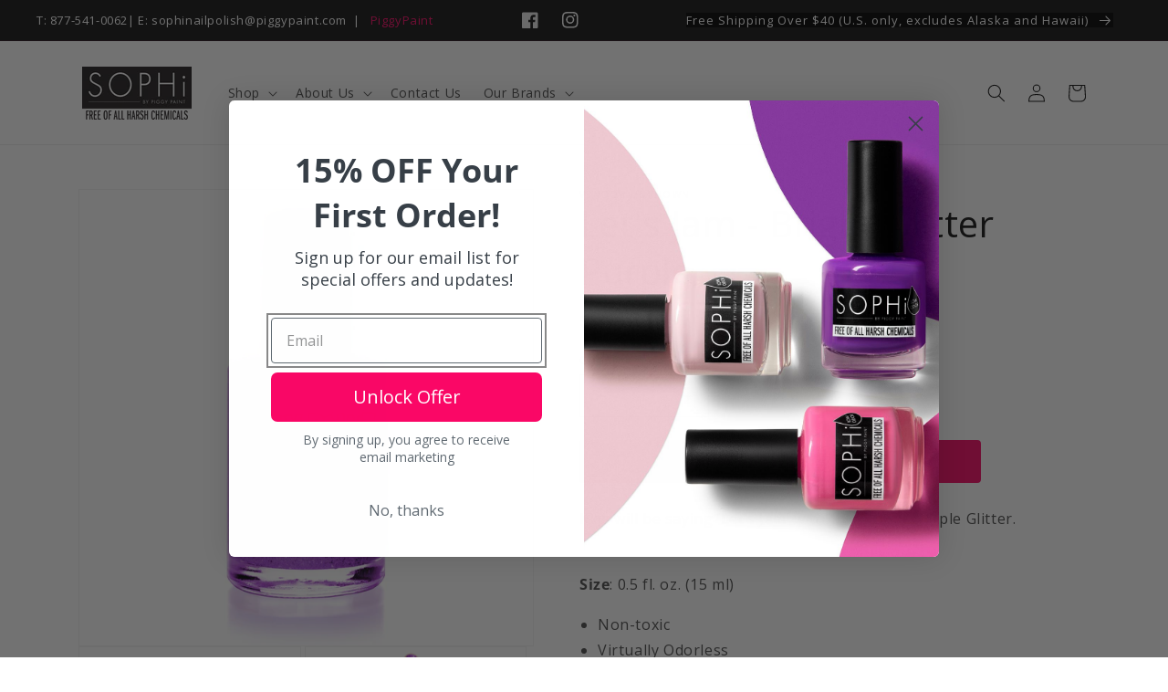

--- FILE ---
content_type: text/css
request_url: https://sophinailpolish.com/cdn/shop/t/7/assets/cavera.css?v=62215475424166961731698340892
body_size: 1070
content:
@media only screen and (min-width: 750px){.h0{font-size:calc(var(--font-heading-scale) * 4.3rem)}}.bestSellers h2.title{text-align:center;font-size:calc(var(--font-heading-scale) * 4rem);padding-bottom:20px}.banner__box{background:transparent}.title--primary{text-align:center}iframe.sophifvid{aspect-ratio:4/3;margin-bottom:-10px;max-height:650px}.footer-block__details-content.rte{text-align:left}.woocommerce-product-details__short-description,.product__description{text-align:left!important}h1.main-page-title,.collection-hero__title{text-align:center}.collection-hero__description{text-align:center;margin:0 auto}.rte{text-align:center}.accordion__content{text-align:left}.link.list-social__link svg{max-width:20px}.announcement-bar__message{background:#000;color:#fff;float:right}.announcement-bar-new{display:flex;justify-content:space-between;flex-wrap:wrap;width:100%;max-width:120rem;margin:0 auto;align-items:center;font-size:13px;color:#fff}.announcement-bar-new a{color:#fff;text-decoration:none;width:auto}.announcement-bar-new a:hover{text-decoration:underline;opacity:.8}.annbar-inner{display:flex;width:auto;flex-wrap:wrap;align-items:center}.banner__heading.h1{color:#fff;font-weight:700;font-size:calc(var(--font-heading-scale) * 6rem);padding:0 20px;border-radius:4px;background:#00000063}@media (max-width:750px){.banner__heading.h1{color:#000;background:transparent}}.banner__text{color:#000;text-transform:uppercase;background:#fffc;padding:5px;border-radius:5px}.banner__text body{color:#fa0765;font-size:2rem}.button{color:#fff}.button--secondary{border:3px solid #FA0765;border-radius:5px;color:#fff;height:60px;transition:.2s ease all;background:#fa0765;opacity:1!important}.button--secondary:hover{color:#fa0765;outline:none;background:#fff!important}.button--secondary:after,.button--secondary:before{display:none}.cart__checkout-button:before,.cart__checkout-button:after{display:none}.cart__checkout-button{color:#fff;text-transform:uppercase;border-radius:4px}.cart__checkout-button:hover{background:#fa0765;color:#fff}.cart-count-bubble{color:#fff}.subscribe-section .rich-text{background:#fa0765;color:#fff}.subscribe-section .rich-text h2.h1{color:#fff}.subscribe-section .button--secondary{color:#fff;border:2px solid #fff;border-radius:4px;transition:.2s ease all}.subscribe-section .button--secondary:hover{background:#fff!important;color:#fa0765!important}.collection__view-all a:before,.collection__view-all a:after,a.button:before,a.button:after{display:none}.collection__view-all a,a.button{color:#fff;text-transform:uppercase;border-radius:4px}.collection__view-all a:hover,a.button:hover{background:#fa0765}.footer-block__details-content{color:#fff;font-size:14px}.footer__newsletter.newsletter-form .field__input{border:1px solid #fff;color:#fff;border-radius:4px;box-shadow:none}.footer__newsletter.newsletter-form .field__label{color:#fff}.footer__newsletter.newsletter-form .field:before,.field:after{display:none}#Subscribe .icon-arrow{color:#fff}.subnews{padding-left:30px}.footer__copyright.caption{font-size:15px}.bx-wrapper{box-shadow:none!important;border-radius:4px;max-width:100vw}.bx-default-pager a{width:8px!important;height:8px!important}.bxsliderwrap{background:#000;padding:30px 60px 60px;max-width:100vw;overflow:hidden}.bxsliderwrap h3{color:#fff;font-size:calc(var(--font-heading-scale) * 4rem);text-align:center;font-weight:300}.bxprodslider{display:flex!important;justify-content:space-around;align-items:center;background:#fff;padding:30px;max-width:1000px;margin:0 auto}.bxdescrip{disply:flex;flex-wrap:wrap;width:auto;max-width:450px;justify-content:center;align-items:center;padding-left:30px}@media (max-width:590px){.bxdescrip{text-align:center;padding:0}}.bxdescrip h4{font-size:3rem;padding-top:0;margin-top:0}.bxdescrip p{color:#000;margin-bottom:30px}.bxdescrip a{background:#000;color:#fff;text-decoration:none;padding:10px 15px;border-radius:4px;margin:20px 0 0;transition:.2s ease all}.bxdescrip a:hover{background:#fa0765}.bx-wrapper .bx-prev{left:10px;background:url(/cdn/shop/files/left.png) no-repeat center center!important}.bx-wrapper .bx-next{right:10px;transform:rotate(180deg);background:url(/cdn/shop/files/left.png) no-repeat center center!important}.bx-pager-item{transform:translateY(-50px)}.aboutpage-desc1{background:#f7ebeb80;padding:60px 0 30px}.aboutpage-desc1 .image-with-text__grid{background:#fff}.aboutpage-desc1 .image-with-text__media{border:none}.aboutpage-desc1 img{position:relative!important;z-index:99;height:auto}.about-prodsec{background:#000;padding:30px 0}.about-visitsec{background:#f7ebeb80;padding:30px 0}.about-visitsec a{background:transparent;border:1px solid #000;opacity:1!important;border-radius:4px!important;color:#000}.about-visitsec a:after{display:none!important}.about-visitsec a:hover{background:#fa0765;border:1px solid #fa0765;color:#fff}.field__input{border:1px solid #000;border-radius:4px}#ContactForm button{border-radius:4px!important;color:#fff;text-transform:uppercase}#ContactForm button:before,#ContactForm button:after{display:none}#ContactForm button:hover{background:#fa0765}.collab-sec .rich-text{background:#f7ebeb80}.collab-sec .button{background:#000;border-radius:4px;opacity:1;text-transform:uppercase}.collab-sec .button:before,.collab-sec .button:after{display:none}.collab-sec .button:hover{background:#fa0765;color:#fff}.prodinfo-slidebanner{margin-top:-60px}.testimonial-wrapper{max-width:100vw;overflow:hidden;background:#f7ebeb80}.testimonial-wrapper .bx-wrapper{background:transparent;border:none}.testimonial-wrapper h3{text-align:center;font-size:calc(var(--font-heading-scale) * 4rem)}.testimonial-wrapper h4{font-size:calc(var(--font-heading-scale) * 2rem);text-align:center;color:#fa0765;font-weight:700}@media only screen and (min-width: 750px){.testimonial-wrapper h3{font-size:calc(var(--font-heading-scale) * 5.2rem)}.testimonial-wrapper h4{font-size:calc(var(--font-heading-scale) * 2rem)}}.testimonial-content{display:flex;flex-direction:column;justify-content:center;align-items:center;padding:0 0 50px}.testimonial-content h5{font-size:17px;font-style:italic;text-align:center;line-height:1.5;max-width:700px;margin:0 auto;font-weight:400;display:flex}.testimonial-content h6{font-size:16px;font-weight:700}.product__description ul br{display:none}.badge.badge--bottom-left{color:#fff}.shopify-payment-button__button{color:#fff!important}.badge.price__badge-sale{color:#fff;text-transform:uppercase}.product-form__submit:before,.product-form__submit:after{display:none!important}.product-form__submit{background:#fa0765;transition:.2s ease;color:#fff;text-transform:uppercase;border:2px solid #FA0765;border-radius:4px;font-weight:700}.product-form__submit:hover{background:#fff;color:#fa0765}.card__content{margin-bottom:40px}.card__information{display:flex;flex-direction:column;justify-content:center;align-items:center}.card-information{text-align:center!important}.quick-add__submit{max-width:150px!important;min-width:150px!important;margin:0 auto;height:auto!important}.returnexch{text-align:left}@media (max-width:1070px){.announcement-bar-new{justify-content:center}}@media (max-width:475px){.linegap{display:none}}@media (max-width:590px){.annbar-inner{justify-content:center}.bxprodslider{flex-wrap:wrap}.bxsliderwrap{padding:20px 0}.banner__heading.h1{font-size:calc(var(--font-heading-scale) * 4rem)}}@media (max-width:430px){.bx-pager-item{transform:translateY(-30px)}}
/*# sourceMappingURL=/cdn/shop/t/7/assets/cavera.css.map?v=62215475424166961731698340892 */


--- FILE ---
content_type: text/javascript
request_url: https://sophinailpolish.com/cdn/shop/t/7/compiled_assets/scripts.js?4024
body_size: 4538
content:
(function(){var __sections__={};(function(){for(var i=0,s=document.getElementById("sections-script").getAttribute("data-sections").split(",");i<s.length;i++)__sections__[s[i]]=!0})(),function(){if(__sections__["footer-new"])try{class LocalizationForm extends HTMLElement{constructor(){super(),this.elements={input:this.querySelector('input[name="locale_code"], input[name="country_code"]'),button:this.querySelector("button"),panel:this.querySelector(".disclosure__list-wrapper")},this.elements.button.addEventListener("click",this.openSelector.bind(this)),this.elements.button.addEventListener("focusout",this.closeSelector.bind(this)),this.addEventListener("keyup",this.onContainerKeyUp.bind(this)),this.querySelectorAll("a").forEach(item=>item.addEventListener("click",this.onItemClick.bind(this)))}hidePanel(){this.elements.button.setAttribute("aria-expanded","false"),this.elements.panel.setAttribute("hidden",!0)}onContainerKeyUp(event){event.code.toUpperCase()==="ESCAPE"&&(this.hidePanel(),this.elements.button.focus())}onItemClick(event){event.preventDefault();const form=this.querySelector("form");this.elements.input.value=event.currentTarget.dataset.value,form&&form.submit()}openSelector(){this.elements.button.focus(),this.elements.panel.toggleAttribute("hidden"),this.elements.button.setAttribute("aria-expanded",(this.elements.button.getAttribute("aria-expanded")==="false").toString())}closeSelector(event){const shouldClose=event.relatedTarget&&event.relatedTarget.nodeName==="BUTTON";(event.relatedTarget===null||shouldClose)&&this.hidePanel()}}customElements.define("localization-form",LocalizationForm)}catch(e){console.error(e)}}(),function(){if(__sections__.footer)try{class LocalizationForm extends HTMLElement{constructor(){super(),this.elements={input:this.querySelector('input[name="locale_code"], input[name="country_code"]'),button:this.querySelector("button"),panel:this.querySelector(".disclosure__list-wrapper")},this.elements.button.addEventListener("click",this.openSelector.bind(this)),this.elements.button.addEventListener("focusout",this.closeSelector.bind(this)),this.addEventListener("keyup",this.onContainerKeyUp.bind(this)),this.querySelectorAll("a").forEach(item=>item.addEventListener("click",this.onItemClick.bind(this)))}hidePanel(){this.elements.button.setAttribute("aria-expanded","false"),this.elements.panel.setAttribute("hidden",!0)}onContainerKeyUp(event){event.code.toUpperCase()==="ESCAPE"&&(this.hidePanel(),this.elements.button.focus())}onItemClick(event){event.preventDefault();const form=this.querySelector("form");this.elements.input.value=event.currentTarget.dataset.value,form&&form.submit()}openSelector(){this.elements.button.focus(),this.elements.panel.toggleAttribute("hidden"),this.elements.button.setAttribute("aria-expanded",(this.elements.button.getAttribute("aria-expanded")==="false").toString())}closeSelector(event){const shouldClose=event.relatedTarget&&event.relatedTarget.nodeName==="BUTTON";(event.relatedTarget===null||shouldClose)&&this.hidePanel()}}customElements.define("localization-form",LocalizationForm)}catch(e){console.error(e)}}(),function(){if(__sections__.header)try{class StickyHeader extends HTMLElement{constructor(){super()}connectedCallback(){this.header=document.getElementById("shopify-section-header"),this.headerBounds={},this.currentScrollTop=0,this.preventReveal=!1,this.predictiveSearch=this.querySelector("predictive-search"),this.onScrollHandler=this.onScroll.bind(this),this.hideHeaderOnScrollUp=()=>this.preventReveal=!0,this.addEventListener("preventHeaderReveal",this.hideHeaderOnScrollUp),window.addEventListener("scroll",this.onScrollHandler,!1),this.createObserver()}disconnectedCallback(){this.removeEventListener("preventHeaderReveal",this.hideHeaderOnScrollUp),window.removeEventListener("scroll",this.onScrollHandler)}createObserver(){new IntersectionObserver((entries,observer2)=>{this.headerBounds=entries[0].intersectionRect,observer2.disconnect()}).observe(this.header)}onScroll(){const scrollTop=window.pageYOffset||document.documentElement.scrollTop;if(!(this.predictiveSearch&&this.predictiveSearch.isOpen)){if(scrollTop>this.currentScrollTop&&scrollTop>this.headerBounds.bottom){if(this.preventHide)return;requestAnimationFrame(this.hide.bind(this))}else scrollTop<this.currentScrollTop&&scrollTop>this.headerBounds.bottom?this.preventReveal?(window.clearTimeout(this.isScrolling),this.isScrolling=setTimeout(()=>{this.preventReveal=!1},66),requestAnimationFrame(this.hide.bind(this))):requestAnimationFrame(this.reveal.bind(this)):scrollTop<=this.headerBounds.top&&requestAnimationFrame(this.reset.bind(this));this.currentScrollTop=scrollTop}}hide(){this.header.classList.add("shopify-section-header-hidden","shopify-section-header-sticky"),this.closeMenuDisclosure(),this.closeSearchModal()}reveal(){this.header.classList.add("shopify-section-header-sticky","animate"),this.header.classList.remove("shopify-section-header-hidden")}reset(){this.header.classList.remove("shopify-section-header-hidden","shopify-section-header-sticky","animate")}closeMenuDisclosure(){this.disclosures=this.disclosures||this.header.querySelectorAll("header-menu"),this.disclosures.forEach(disclosure=>disclosure.close())}closeSearchModal(){this.searchModal=this.searchModal||this.header.querySelector("details-modal"),this.searchModal.close(!1)}}customElements.define("sticky-header",StickyHeader)}catch(e){console.error(e)}}(),function(){if(!(!__sections__["homepage-slider"]&&!window.DesignMode))try{$(function(){$(".slider").bxSlider({mode:"fade"})})}catch(e){console.error(e)}}(),function(){if(__sections__["main-cart-footer"])try{class CartNote extends HTMLElement{constructor(){super(),this.addEventListener("change",debounce(event=>{const body=JSON.stringify({note:event.target.value});fetch(`${routes.cart_update_url}`,{...fetchConfig(),body})},300))}}customElements.define("cart-note",CartNote)}catch(e){console.error(e)}}(),function(){if(__sections__["product-recommendations"])try{class ProductRecommendations extends HTMLElement{constructor(){super();const handleIntersection=(entries,observer)=>{entries[0].isIntersecting&&(observer.unobserve(this),fetch(this.dataset.url).then(response2=>response2.text()).then(text=>{const html=document.createElement("div");html.innerHTML=text;const recommendations=html.querySelector("product-recommendations");recommendations&&recommendations.innerHTML.trim().length&&(this.innerHTML=recommendations.innerHTML),html.querySelector(".grid__item")&&this.classList.add("product-recommendations--loaded")}).catch(e=>{console.error(e)}))};new IntersectionObserver(handleIntersection.bind(this),{rootMargin:"0px 0px 200px 0px"}).observe(this)}}customElements.define("product-recommendations",ProductRecommendations)}catch(e){console.error(e)}}(),function(){if(!(!__sections__["store-locations"]&&!window.DesignMode))try{let address=document.querySelector(".address"),errortext=document.querySelector(".errortext"),loadingcont=document.querySelector(".loadingcont input"),clearsearch=document.querySelector(".clearsearch"),panel=document.getElementById("panel"),findlocbtn=document.querySelector(".findlocbtn");var latrad=0,lngrad=0;const radiusSelect=document.getElementById("radius");let selectedRadius=parseInt(radiusSelect.value);selectedRadius=selectedRadius*1e3;let spinner=!1;const storeUrl="https://store-locator.caveraprojects.com?action=json&shopifystore=sophinailpolish";window.initMap=function(){function loadingfn(){spinner==!1?(loadingcont.classList.remove("loading"),findlocbtn.style.background="#ff5a5f url('https://cdn.shopify.com/s/files/1/0582/7854/3497/files/button_1.png?v=1655478729')"):spinner==!0&&(loadingcont.classList.add("loading"),findlocbtn.style.background="#ff5a5f url('https://cdn.shopify.com/s/files/1/0582/7854/3497/files/loading.gif?v=1655501695')")}loadingfn();const workerURL=URL.createObjectURL(new Blob([`
function request(url) {
return fetch(url).then(response => response.json());
}

onmessage = async function(event) {
const url = event.data.url;
const result = await request(url);
postMessage(result);
};
`])),worker=new Worker(workerURL);worker.postMessage({url:storeUrl}),loadingcont.value="";const map=new google.maps.Map(document.getElementById("map"),{zoom:3,center:{lat:39.8283,lng:-98.5795},mapTypeId:google.maps.MapTypeId.ROADMAP,streetViewControl:!1,fullscreenControl:!1,mapTypeControl:!1});worker.onmessage=function(event){let markerCluster;response=event.data;var markers=[];response.features.forEach(feature=>{var g=feature.geometry.coordinates,marker=new google.maps.Marker({position:new google.maps.LatLng(g[1],g[0]),icon:{url:"https://maps.google.com/mapfiles/ms/icons/pink-dot.png"},zIndex:Number(google.maps.Marker.MAX_ZINDEX)});markers.push(marker),google.maps.event.addListener(marker,"click",function(event2){const category=feature.properties.category,name=feature.properties.name,address2=feature.properties.address,hours=feature.properties.hours,phone=feature.properties.phone,position=feature.geometry.coordinates;var newpos={lat:position[1],lng:position[0]};let markeradd=name+address2;markeradd=markeradd.replace(/[^\w\s]|_/g,"").replace(/\s+/g,""),markeradd=markeradd.toLowerCase(),document.querySelectorAll(".coladdress").forEach(coladd=>{let storewrap=coladd.closest(".storeinfo"),strnme=storewrap.querySelector(".thestorename");strnme=strnme.innerHTML.replace(/[^\w\s]|_/g,"").replace(/\s+/g,""),coladd.closest(".storeinfo").style.backgroundColor="#fff";let coladdcon=coladd.innerHTML.replace(/[^\w\s]|_/g,"").replace(/\s+/g,"");if(coladdcon=strnme+coladdcon,coladdcon=coladdcon.toLowerCase(),markeradd===coladdcon){if(window.innerWidth>990)storewrap.scrollIntoView({behavior:"instant",block:"center",inline:"nearest"});else if(window.innerWidth<990){let element=storewrap.closest(".storeinfo");const container=element.parentElement,elementTop=element.offsetTop,containerTop=container.offsetTop;container.scrollTop=elementTop-containerTop}let coladgbg=coladd.closest(".storeinfo");coladgbg.style.backgroundColor="#ebebeb"}});const content=`<div style="max-width:320px;">
            <h2 style="font-size:16px;">${name}</h2>
            <div class="infowindowcontent">
            <div>
            <div style="display:flex;flex-direction:column;padding-bottom:10px;">
            <strong>Address:</strong> ${address2}
            </div>
            <div class="checkphone" style="padding-bottom:5px;"><strong>Phone: </strong><span>${phone}</span></div>
            <div style="padding-bottom:5px;margin-top:5px;font-size:15px;"><a href="https://www.google.com/maps/dir//${encodeURIComponent(address2)}" target="_blank" style="text-decoration:underline;">Get Directions</a></div>
            </div>
            </div>
            </div>`;infoWindow.setContent(content),infoWindow.setPosition(newpos),infoWindow.setOptions({pixelOffset:new google.maps.Size(0,-30)}),infoWindow.open(map)})}),markers.forEach(marker=>{marker.setMap(map)}),markerCluster=new markerClusterer.MarkerClusterer({markers,map}),/iPhone|iPad|iPod|Android/i.test(navigator.userAgent)&&map.set("gestureHandling","none"),map.data.setStyle(feature=>({visible:!1})),document.querySelector(".findlocbtn").addEventListener("click",locatorButtonPressed);function populateAddress(lat,long){fetch("https://maps.googleapis.com/maps/api/geocode/json?latlng="+lat+","+long+"&key=AIzaSyDP7ZIhVF5UjFZZLaKa15ZJQpdrHfxU_ls").then(response2=>response2.json()).then(response2=>{response2.error_message?(error=response2.error_message,errortext=error):address.value=response2.results[0].formatted_address}).catch(error2=>{error2=error2.message,errortext=error2,spinner=!1,loadingfn()})}async function locatorButtonPressed(){infoWindow.close(),errortext.textContent="",spinner=!0,loadingfn(),navigator.geolocation?navigator.geolocation.getCurrentPosition(async position=>{latrad=position.coords.latitude,lngrad=position.coords.longitude;let markerLoc=new google.maps.LatLng(position.coords.latitude,position.coords.longitude);populateAddress(position.coords.latitude,position.coords.longitude),await runPlacesChanged(position.coords.latitude,position.coords.longitude);const circle=new google.maps.Circle({map,radius:selectedRadius,center:{lat:position.coords.latitude,lng:position.coords.longitude}}),circleBounds=circle.getBounds(),width=Math.abs(circleBounds.getNorthEast().lng()-circleBounds.getSouthWest().lng()),height=Math.abs(circleBounds.getNorthEast().lat()-circleBounds.getSouthWest().lat()),maxZoom=14,minZoom=2,bounds=map.getBounds(),boundsWidth=Math.abs(bounds.getNorthEast().lng()-bounds.getSouthWest().lng()),boundsHeight=Math.abs(bounds.getNorthEast().lat()-bounds.getSouthWest().lat()),zoomWidth=Math.log2(map.getDiv().offsetWidth/boundsWidth),zoomHeight=Math.log2(map.getDiv().offsetHeight/boundsHeight),newZoom=Math.min(Math.max(Math.round(Math.min(zoomWidth,zoomHeight)),minZoom),maxZoom);map.setZoom(newZoom),map.fitBounds(circleBounds),map.setCenter(markerLoc),originMarker.setPosition(markerLoc),originMarker.setVisible(!0),circle.setMap(null),spinner=!1,loadingfn(),setTimeout(()=>{addClickEventsOnStoreDetails()},0)},error2=>{error2="Locator is unable to find your address, please type your address manually",errortext.textContent=error2,setTimeout(()=>{loadingcont.value=""},3e3),spinner=!1,loadingfn()}):(error=error.message,errortext.textContent=error)}const apiKey="AIzaSyDP7ZIhVF5UjFZZLaKa15ZJQpdrHfxU_ls",infoWindow=new google.maps.InfoWindow;function addClickEventsOnStoreDetails(){document.querySelectorAll(".storeinfo").forEach(storedet=>{storedet.addEventListener("click",e=>{storedet.parentNode.querySelectorAll(".storeinfo").forEach(sibling=>{sibling!==storedet&&(sibling.style.backgroundColor="#fff")}),storedet.style.backgroundColor="#ebebeb";let theid=e.target.getAttribute("id");if(theid){let thelat=e.target.getAttribute("data-lat"),thelong=e.target.getAttribute("data-long"),markerLoc=new google.maps.LatLng(thelat,thelong),selectedFeature=getfeaturebyid(theid);const name=selectedFeature.properties.name,address2=selectedFeature.properties.address,hours=selectedFeature.properties.hours,phone=selectedFeature.properties.phone,position=markerLoc,content=`<div style="max-width:320px;">
                <h2 style="font-size:16px;">${name}</h2>
                <div class="infowindowcontent">
                <div>
                <div style="display:flex;flex-direction:column;padding-bottom:10px;">
                <strong>Address:</strong> ${address2}
                </div>
                <div class="checkphone" style="padding-bottom:5px;"><strong>Phone: </strong><span>${phone}</span></div>
                <div style="padding-bottom:5px;margin-top:5px;font-size:15px;"><a href="https://www.google.com/maps/dir//${encodeURIComponent(address2)}" target="_blank" style="text-decoration:underline;">Get Directions</a></div>
                </div>
                </div>
                </div>`;infoWindow.setContent(content),infoWindow.setPosition(position),infoWindow.setOptions({pixelOffset:new google.maps.Size(0,-30)}),infoWindow.open(map)}})})}radiusSelect.addEventListener("change",function(){errortext.textContent="",selectedRadius=this.value,selectedRadius=parseInt(selectedRadius*1e3);let mylocaddress=address.value;if(!mylocaddress)return;let results;async function main(){async function getLatLongFromAddress(address2){const url=`https://maps.googleapis.com/maps/api/geocode/json?address=${address2}&key=AIzaSyDP7ZIhVF5UjFZZLaKa15ZJQpdrHfxU_ls`,location=(await(await fetch(url)).json()).results[0].geometry.location,lat=location.lat,lng=location.lng;return{lat,lng}}results=await getLatLongFromAddress(mylocaddress)}main().then(()=>{runPlacesChanged(results.lat,results.lng)})});const input=document.getElementById("autocomplete"),options={types:["address"],componentRestrictions:{country:"us"}},autocomplete=new google.maps.places.Autocomplete(input,options);autocomplete.setFields(["address_components","geometry","name"]);const originMarker=new google.maps.Marker({map});originMarker.setVisible(!1);let originLocation=map.getCenter();autocomplete.addListener("place_changed",runPlacesChanged);async function runPlacesChanged($lat,$lng){if(address.value==="")return;const place=autocomplete.getPlace();if(place){if(errortext.textContent="",infoWindow.close(),!place.geometry){var form=document.getElementById("myForm");form.addEventListener("submit",event2=>{event2.preventDefault();let findlocbtn2=document.querySelector(".findlocbtn");findlocbtn2.style.background="#ff5a5f url('https://cdn.shopify.com/s/files/1/0582/7854/3497/files/button_1.png?v=1655478729')"}),errortext.textContent=`No address available for: "${place.name}". Please enter a new address.`,setTimeout(()=>{loadingcont.value=""},3e3);return}originLocation=place.geometry.location,latrad=place.geometry.location.lat(),lngrad=place.geometry.location.lng();const circle=new google.maps.Circle({map,radius:selectedRadius,center:{lat:latrad,lng:lngrad}}),circleBounds=circle.getBounds(),width=Math.abs(circleBounds.getNorthEast().lng()-circleBounds.getSouthWest().lng()),height=Math.abs(circleBounds.getNorthEast().lat()-circleBounds.getSouthWest().lat()),maxZoom=14,minZoom=2,bounds=map.getBounds(),boundsWidth=Math.abs(bounds.getNorthEast().lng()-bounds.getSouthWest().lng()),boundsHeight=Math.abs(bounds.getNorthEast().lat()-bounds.getSouthWest().lat()),zoomWidth=Math.log2(map.getDiv().offsetWidth/boundsWidth),zoomHeight=Math.log2(map.getDiv().offsetHeight/boundsHeight),newZoom=Math.min(Math.max(Math.round(Math.min(zoomWidth,zoomHeight)),minZoom),maxZoom);map.setZoom(newZoom),map.fitBounds(circleBounds),map.setCenter(originLocation),originMarker.setPosition(originLocation),originMarker.setVisible(!0),circle.setMap(null)}else{const circle=new google.maps.Circle({map,radius:selectedRadius,center:{lat:$lat,lng:$lng}}),circleBounds=circle.getBounds(),width=Math.abs(circleBounds.getNorthEast().lng()-circleBounds.getSouthWest().lng()),height=Math.abs(circleBounds.getNorthEast().lat()-circleBounds.getSouthWest().lat());map.fitBounds(circleBounds);const maxZoom=14,minZoom=2,bounds=map.getBounds(),boundsWidth=Math.abs(bounds.getNorthEast().lng()-bounds.getSouthWest().lng()),boundsHeight=Math.abs(bounds.getNorthEast().lat()-bounds.getSouthWest().lat()),zoomWidth=Math.log2(map.getDiv().offsetWidth/boundsWidth),zoomHeight=Math.log2(map.getDiv().offsetHeight/boundsHeight),newZoom=Math.min(Math.max(Math.round(Math.min(zoomWidth,zoomHeight)),minZoom),maxZoom);map.setZoom(newZoom),circle.setMap(null)}await loadStores(),addClickEventsOnStoreDetails()}function getfeaturebyid(id){return response.features.find(obj2=>obj2.properties.number==id)}function loadStores(){infoWindow.close(),spinner=!0,loadingfn();let storeHTML="",counter=0;google.maps.event.addListenerOnce(map,"idle",function(){const bounds=map.getBounds();if(address.value){let mylocaddress=address.value,results;async function main(){async function getLatLongFromAddress(address2){const url=`https://maps.googleapis.com/maps/api/geocode/json?address=${address2}&key=AIzaSyDP7ZIhVF5UjFZZLaKa15ZJQpdrHfxU_ls`,location=(await(await fetch(url)).json()).results[0].geometry.location,lat=location.lat,lng=location.lng;return{lat,lng}}results=await getLatLongFromAddress(mylocaddress)}main().then(()=>{const origin=new google.maps.LatLng(results.lat,results.lng),storeDataFeatures=response.features;storeDataFeatures.forEach(store=>{const storeLatLng=new google.maps.LatLng(store.geometry.coordinates[1],store.geometry.coordinates[0]),distanceInMiles=google.maps.geometry.spherical.computeDistanceBetween(origin,storeLatLng)/1609.344;store.distance=distanceInMiles.toFixed(1)});for(let i=0;i<markers.length;i++)markers[i].setMap(null);markerCluster.clearMarkers(),storeDataFeatures.sort((a,b)=>a.distance-b.distance);for(let store of storeDataFeatures){const lat=store.geometry.coordinates[1],lng=store.geometry.coordinates[0],pos=new google.maps.LatLng(lat,lng);if(bounds.contains(pos)){if(counter<10){const marker=new google.maps.Marker({position:{lat,lng},map,title:store.properties.name,icon:{url:"https://maps.google.com/mapfiles/ms/icons/pink-dot.png"},zIndex:Number(google.maps.Marker.MAX_ZINDEX)});markers.push(marker);const contentString=`<div style="max-width:320px;">
                      <h2 style="font-size:16px;">${store.properties.name}</h2>
                      <div class="infowindowcontent">
                      <div>
                      <div style="display:flex;flex-direction:column;padding-bottom:10px;">
                      <strong>Address:</strong> ${store.properties.address}
                      </div>
                      <div class="checkphone" style="padding-bottom:5px;"><strong>Phone: </strong><span>${store.properties.phone}</span></div>
                      <div style="padding-bottom:5px;margin-top:5px;font-size:15px;"><a href="https://www.google.com/maps/dir//${encodeURIComponent(store.properties.address)}" target="_blank" style="text-decoration:underline;">Get Directions</a></div>
                      </div>
                      </div>
                      </div>`;var openInfoWindow;google.maps.event.addListener(marker,"click",function(){infoWindow.close();var infowindow=new google.maps.InfoWindow({content:contentString});openInfoWindow&&openInfoWindow.close(),openInfoWindow=infowindow,infowindow.open(map,marker);let markeradd=store.properties.name+store.properties.address;markeradd=markeradd.replace(/[^\w\s]|_/g,"").replace(/\s+/g,""),markeradd=markeradd.toLowerCase(),document.getElementById("panel").querySelectorAll(".coladdress").forEach(coladd=>{let storewrap=coladd.closest(".storeinfo"),strnme=storewrap.querySelector(".thestorename");strnme=strnme.innerHTML.replace(/[^\w\s]|_/g,"").replace(/\s+/g,""),coladd.closest(".storeinfo").style.backgroundColor="#fff";let coladdcon=coladd.innerHTML.replace(/[^\w\s]|_/g,"").replace(/\s+/g,"");if(coladdcon=strnme+coladdcon,coladdcon=coladdcon.toLowerCase(),markeradd===coladdcon){if(window.innerWidth>990)storewrap.scrollIntoView({behavior:"instant",block:"center",inline:"nearest"});else if(window.innerWidth<990){let element=storewrap.closest(".storeinfo");const container=element.parentElement,elementTop=element.offsetTop,containerTop=container.offsetTop;container.scrollTop=elementTop-containerTop}let coladgbg=coladd.closest(".storeinfo");coladgbg.style.backgroundColor="#ebebeb"}})}),storeHTML+=`<div class="storeinfo" id="${store.properties.number}" data-lat="${lat}" data-long="${lng}">
                      <p class="thestorename" style="padding-bottom:5px;">${store.properties.name}</p>
                      <p style="padding-bottom:5px;"><strong style="display:block;">Address: </strong><span class="coladdress"> ${store.properties.address}</span></p>
                      <p class="checkphone" style="padding-bottom:5px;
                      "><strong>Phone: </strong><span>${store.properties.phone}</span></p>
                      <p class="" style="padding-bottom:5px;
                      "><strong>Distance: </strong><span><em>${store.distance} ${store.distance===1?"mile":"miles"} </em></span></p>                
                      </div>`}counter++}if(counter===10)break}panel.innerHTML=storeHTML,panel.addEventListener("click",()=>{openInfoWindow&&openInfoWindow.close(),window.innerWidth<990&&setTimeout(()=>{document.getElementById("map").scrollIntoView({behavior:"smooth",block:"center",inline:"nearest"})},0)}),addClickEventsOnStoreDetails(),panel.innerHTML||(panel.innerHTML='<div style="padding:10px; text-align:center;font-size:16px;">No Stores found, please expand search radius or zoom out of map</div>')})}else{for(let content of response.features){const lat=content.geometry.coordinates[1],lng=content.geometry.coordinates[0],pos=new google.maps.LatLng(lat,lng);bounds.contains(pos)&&(storeHTML+=`<div class="storeinfo" id="${content.properties.number}" data-lat="${lat}" data-long="${lng}">
                  <p class="thestorename" style="padding-bottom:5px;">${content.properties.name}</p>
                  <p style="padding-bottom:5px;"><strong style="display:block;">Address: </strong><span class="coladdress"> ${content.properties.address}</span></p>
                  <p class="checkphone" style="padding-bottom:5px;"><strong>Phone: </strong><span>${content.properties.phone}</span></p>
                  </div>`)}panel.innerHTML=storeHTML,panel.innerHTML||(panel.innerHTML='<div style="padding:10px; text-align:center; font-size:16px;">No Stores found, please expand search radius or zoom out of map</div>'),addClickEventsOnStoreDetails()}}),spinner=!1,loadingfn()}function addZoomChangeListener(){infoWindow.close(),google.maps.event.addListenerOnce(map,"idle",function(){google.maps.event.addListener(map,"zoom_changed",function(){loadStores()})})}addZoomChangeListener();function addDragListener(){google.maps.event.addListenerOnce(map,"idle",function(){google.maps.event.addListener(map,"drag",function(){loadStores()})})}addDragListener(),clearsearch.addEventListener("click",()=>{panel.innerHTML="",errortext.textContent="",radiusSelect.selectedIndex=0,selectedRadius=1e3,window.initMap()})}}}catch(e){console.error(e)}}(),function(){if(!(!__sections__["testimonial-slider"]&&!window.DesignMode))try{$(function(){$(".testslider").bxSlider({mode:"horizontal",controls:"false",auto:"true",pause:7e3,tickerHover:"true"})})}catch(e){console.error(e)}}()})();
//# sourceMappingURL=/cdn/shop/t/7/compiled_assets/scripts.js.map?4024=
